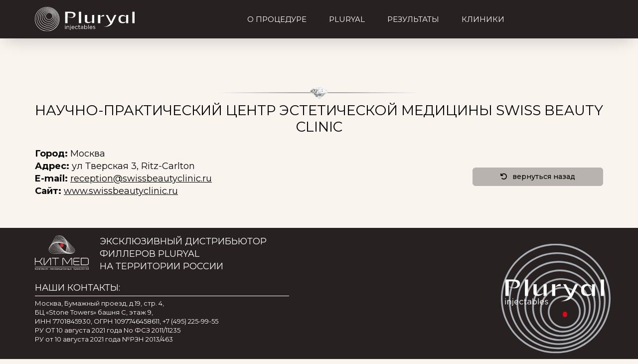

--- FILE ---
content_type: application/javascript; charset=utf-8
request_url: https://premiumface.ru/wp-content/cache/autoptimize/js/autoptimize_single_e1e8b122c2849c31d33cf67807fd3585.js
body_size: 912
content:
jQuery(document).ready(function(){jQuery(".accordion").accordion({heightStyle:"content"});$(".bullet").hover(function(){$(this).closest(".item").find(".line, .inner").addClass('active');},function(){$(this).closest(".item").find(".line, .inner").removeClass('active');});jQuery('.beforeafter-list').owlCarousel({dots:true,nav:true,items:1,autoplay:false,touchDrag:false,mouseDrag:false,loop:false,mouseDrag:false,responsiveClass:true,autoHeight:true});jQuery('.get-popup').magnificPopup({type:'inline',removalDelay:300,midClick:true,mainClass:'mfp-zoom-out',closeOnBgClick:false});jQuery('.popup-photo, .article-wrapper a[href$=jpg], .article-wrapper a[href$=jpeg], .article-wrapper a[href$=png]').magnificPopup({type:'image',closeOnContentClick:false,closeBtnInside:false,mainClass:'mfp-with-zoom mfp-img-mobile',image:{verticalFit:true,titleSrc:function(item){return item.el.find('img').attr('alt');}}});jQuery('.popup-gallery').each(function(){jQuery(this).magnificPopup({delegate:'a',type:'image',gallery:{enabled:true},image:{verticalFit:true,titleSrc:function(item){return item.el.find('img').attr('alt');}}});});jQuery(".navi-button, .mobilemenu-btn, .pushmenu-butn, .pushmenu li a, .pushmenu-close").click(function(){if(jQuery(".mmenu-button, .mobilemenu-btn, .pushmenu-butn").hasClass("hide"))
jQuery(".mmenu-button, .mobilemenu-btn, .pushmenu-butn, .navi-button").removeClass("hide").addClass("show");else
jQuery(".mmenu-button, .mobilemenu-btn, .pushmenu-butn, .navi-button").removeClass("show").addClass("hide");});$menuLeft=jQuery('.pushmenu-left');$nav_list=jQuery('.navi-button, .pushmenu-butn, .mobilemenu-btn, .pushmenu-butn, .pushmenu li a, .pushmenu-close');$nav_list.click(function(){jQuery(this).toggleClass('active');jQuery('.pushmenu-push').toggleClass('pushmenu-push-toleft');$menuLeft.toggleClass('pushmenu-open');});if(window.matchMedia('(min-width: 992px)').matches){jQuery('header .menu ul li').hover(function(){var $this=jQuery(this),child_ul=$this.children('ul'),speed=130;child_ul.stop().slideDown(speed);$this.addClass('droped');},function(){var $this=jQuery(this),child_ul=$this.children('ul'),speed=130;child_ul.stop().slideUp(speed);$this.removeClass('droped');});}
function FixHeader(){if(jQuery(window).scrollTop()>120){jQuery('header').addClass('scrolled');}
else{jQuery('header').removeClass('scrolled');}
setTimeout(FixHeader,10);}
jQuery(FixHeader);jQuery('.menu li a').bind("click",function(e){var anchor=jQuery(this);jQuery('html, body').stop().animate({scrollTop:jQuery(anchor.attr('href')).offset().top-50},800);e.preventDefault();});return false;});

--- FILE ---
content_type: image/svg+xml
request_url: https://premiumface.ru/wp-content/themes/premiumface/images/kitmed.svg
body_size: 5484
content:
<?xml version="1.0" encoding="utf-8"?>
<!-- Generator: Adobe Illustrator 18.1.1, SVG Export Plug-In . SVG Version: 6.00 Build 0)  -->
<svg version="1.1" id="Layer_1" xmlns="http://www.w3.org/2000/svg" xmlns:xlink="http://www.w3.org/1999/xlink" x="0px" y="0px"
	 viewBox="0 0 170.4 109" enable-background="new 0 0 170.4 109" xml:space="preserve">
<polygon fill="#FFFFFF" points="3.3,103.8 0.7,106.4 0.7,103.8 0,103.8 0,109 0.7,109 0.7,107.2 1.5,106.4 3.4,109 4.3,109 2,105.9 
	4.2,103.8 "/>
<g>
	<path fill="#FFFFFF" d="M5.2,106.4c0,1.3,0.7,2.1,1.8,2.1c1.1,0,1.8-0.8,1.8-2.1c0-1.3-0.7-2.1-1.8-2.1
		C5.8,104.3,5.2,105.3,5.2,106.4 M9.5,106.4c0,1.5-0.8,2.7-2.5,2.7c-1.7,0-2.5-1.3-2.5-2.8c0-1.6,1-2.6,2.5-2.6
		C8.6,103.7,9.5,104.8,9.5,106.4"/>
</g>
<polygon fill="#FFFFFF" points="11.5,103.8 13.1,108.2 14.7,103.8 15.7,103.8 15.7,109 15,109 15,104.7 13.4,109 12.8,109 
	11.2,104.7 11.2,109 10.5,109 10.5,103.8 "/>
<polygon fill="#FFFFFF" points="21.1,109 20.4,109 20.4,104.4 17.7,104.4 17.7,109 17,109 17,103.8 21.1,103.8 "/>
<path fill="#FFFFFF" d="M24.1,104.5l-0.9,2.4H25L24.1,104.5z M26.5,109h-0.8l-0.6-1.6H23l-0.6,1.6h-0.7l2-5.2h0.8L26.5,109z"/>
<polygon fill="#FFFFFF" points="31.3,109 30.6,109 30.6,106.6 27.9,106.6 27.9,109 27.2,109 27.2,103.8 27.9,103.8 27.9,106 
	30.6,106 30.6,103.8 31.3,103.8 "/>
<polygon fill="#FFFFFF" points="32.6,103.8 33.3,103.8 33.3,108.2 33.3,108.2 35.8,103.8 36.7,103.8 36.7,109 36,109 36,104.6 
	36,104.6 33.4,109 32.6,109 "/>
<g>
	<path fill="#FFFFFF" d="M41,104.4h-1.3c-0.8,0-1.2,0.3-1.2,0.9c0,0.6,0.4,0.9,1.2,0.9H41V104.4z M38.2,109h-0.8l1.7-2.2
		c-0.8-0.1-1.3-0.6-1.3-1.5c0-1,0.6-1.5,1.6-1.5h2.2v5.2H41v-2.2h-1.1L38.2,109z"/>
</g>
<polygon fill="#FFFFFF" points="47.3,103.8 47.9,103.8 47.9,108.2 48,108.2 50.5,103.8 51.3,103.8 51.3,109 50.7,109 50.7,104.6 
	50.7,104.6 48.1,109 47.3,109 "/>
<polygon fill="#FFFFFF" points="56.7,109 56,109 56,106.6 53.3,106.6 53.3,109 52.6,109 52.6,103.8 53.3,103.8 53.3,106 56,106 
	56,103.8 56.7,103.8 "/>
<polygon fill="#FFFFFF" points="62.1,109 61.4,109 61.4,106.6 58.7,106.6 58.7,109 58,109 58,103.8 58.7,103.8 58.7,106 61.4,106 
	61.4,103.8 62.1,103.8 "/>
<g>
	<path fill="#FFFFFF" d="M63.8,106.4c0,1.3,0.7,2.1,1.8,2.1c1.1,0,1.8-0.8,1.8-2.1c0-1.3-0.7-2.1-1.8-2.1
		C64.4,104.3,63.8,105.3,63.8,106.4 M68.1,106.4c0,1.5-0.8,2.7-2.5,2.7c-1.7,0-2.5-1.3-2.5-2.8c0-1.6,1-2.6,2.5-2.6
		C67.2,103.7,68.1,104.8,68.1,106.4"/>
	<path fill="#FFFFFF" d="M69.7,108.4h1.4c0.7,0,1.4,0,1.4-0.9c0-0.9-0.8-0.9-1.5-0.9h-1.2V108.4z M69.7,106H71c0.6,0,1.3,0,1.3-0.8
		c0-0.8-0.6-0.8-1.2-0.8h-1.3V106z M71.3,103.8c0.9,0,1.6,0.3,1.6,1.3c0,0.5-0.3,0.9-0.8,1.1c0.6,0.1,1,0.6,1,1.3c0,1.2-1,1.5-2,1.5
		h-2.1v-5.2H71.3z"/>
</g>
<path fill="#FFFFFF" d="M75.9,104.5l-0.9,2.4h1.8L75.9,104.5z M78.4,109h-0.8l-0.6-1.6h-2.2l-0.6,1.6h-0.7l2-5.2h0.8L78.4,109z"/>
<polygon fill="#FFFFFF" points="82.9,109 79,109 79,103.8 79.7,103.8 79.7,108.4 82.3,108.4 82.3,103.8 83,103.8 83,108.4 
	83.6,108.4 83.6,110.3 82.9,110.3 "/>
<polygon fill="#FFFFFF" points="84.4,103.8 85.1,103.8 85.1,108.2 85.1,108.2 87.6,103.8 88.5,103.8 88.5,109 87.8,109 87.8,104.6 
	87.8,104.6 85.3,109 84.4,109 "/>
<g>
	<path fill="#FFFFFF" d="M90.2,106.4c0,1.3,0.7,2.1,1.8,2.1c1.1,0,1.8-0.8,1.8-2.1c0-1.3-0.7-2.1-1.8-2.1
		C90.7,104.3,90.2,105.3,90.2,106.4 M94.4,106.4c0,1.5-0.8,2.7-2.5,2.7c-1.7,0-2.5-1.3-2.5-2.8c0-1.6,1-2.6,2.5-2.6
		C93.6,103.7,94.4,104.8,94.4,106.4"/>
</g>
<polygon fill="#FFFFFF" points="99.5,109 98.8,109 98.8,106.6 96.1,106.6 96.1,109 95.4,109 95.4,103.8 96.1,103.8 96.1,106 
	98.8,106 98.8,103.8 99.5,103.8 "/>
<polygon fill="#FFFFFF" points="104.9,109 104.2,109 104.2,106.6 101.5,106.6 101.5,109 100.8,109 100.8,103.8 101.5,103.8 
	101.5,106 104.2,106 104.2,103.8 104.9,103.8 "/>
<g>
	<path fill="#FFFFFF" d="M111.4,109h-0.7v-5.2h0.7V109z M108.2,106.5h-1.3v1.9h1.3c0.8,0,1.1-0.3,1.1-0.9
		C109.4,106.8,109,106.5,108.2,106.5 M108.5,109h-2.3v-5.2h0.7v2.1h1.6c1,0,1.6,0.6,1.6,1.5C110,108.4,109.5,109,108.5,109"/>
</g>
<polygon fill="#FFFFFF" points="114.7,106.3 116.5,109 115.7,109 114.3,106.9 112.8,109 112,109 113.9,106.3 112.2,103.8 113,103.8 
	114.3,105.8 115.6,103.8 116.4,103.8 "/>
<polygon fill="#FFFFFF" points="125.1,104.4 123.4,104.4 123.4,109 122.7,109 122.7,104.4 121,104.4 121,103.8 125.1,103.8 "/>
<polygon fill="#FFFFFF" points="129.4,104.4 126.5,104.4 126.5,106 129.2,106 129.2,106.6 126.5,106.6 126.5,108.4 129.5,108.4 
	129.5,109 125.9,109 125.9,103.8 129.4,103.8 "/>
<polygon fill="#FFFFFF" points="132.5,106.3 134.3,109 133.4,109 132.1,106.9 130.6,109 129.8,109 131.6,106.3 129.9,103.8 
	130.8,103.8 132.1,105.8 133.4,103.8 134.2,103.8 "/>
<polygon fill="#FFFFFF" points="139.1,109 138.4,109 138.4,106.6 135.7,106.6 135.7,109 135,109 135,103.8 135.7,103.8 135.7,106 
	138.4,106 138.4,103.8 139.1,103.8 "/>
<g>
	<path fill="#FFFFFF" d="M140.8,106.4c0,1.3,0.7,2.1,1.8,2.1c1.1,0,1.8-0.8,1.8-2.1c0-1.3-0.7-2.1-1.8-2.1
		C141.4,104.3,140.8,105.3,140.8,106.4 M145,106.4c0,1.5-0.8,2.7-2.5,2.7c-1.7,0-2.5-1.3-2.5-2.8c0-1.6,1-2.6,2.5-2.6
		C144.2,103.7,145,104.8,145,106.4"/>
	<path fill="#FFFFFF" d="M149.9,109h-0.7v-4.6h-1.9l-0.1,2.9c0,1-0.4,1.8-1.2,1.8c-0.1,0-0.4-0.1-0.5-0.1v-0.6
		c0.1,0.1,0.3,0.1,0.4,0.1c0.4,0,0.6-0.2,0.7-1.5l0.1-3.1h3.2V109z"/>
	<path fill="#FFFFFF" d="M151.6,106.4c0,1.3,0.7,2.1,1.8,2.1c1.1,0,1.8-0.8,1.8-2.1c0-1.3-0.7-2.1-1.8-2.1
		C152.1,104.3,151.6,105.3,151.6,106.4 M155.8,106.4c0,1.5-0.8,2.7-2.5,2.7c-1.7,0-2.5-1.3-2.5-2.8c0-1.6,1-2.6,2.5-2.6
		C154.9,103.7,155.8,104.8,155.8,106.4"/>
</g>
<polygon fill="#FFFFFF" points="156.8,109 156.8,103.8 160.2,103.8 160.2,104.4 157.5,104.4 157.5,109 "/>
<polygon fill="#FFFFFF" points="160.9,103.8 161.6,103.8 161.6,108.2 161.6,108.2 164.2,103.8 165,103.8 165,109 164.3,109 
	164.3,104.6 164.3,104.6 161.8,109 160.9,109 "/>
<g>
	<path fill="#FFFFFF" d="M168.4,103.5c-0.6,0-1-0.4-1.1-1h0.4c0.1,0.3,0.4,0.6,0.7,0.6c0.4,0,0.6-0.2,0.7-0.6h0.4
		C169.3,103.1,169,103.5,168.4,103.5 M166.3,103.8h0.7v4.4h0l2.5-4.4h0.9v5.2h-0.7v-4.4h0l-2.5,4.4h-0.9V103.8z"/>
	<path fill="#FFFFFF" d="M22.4,94.4l-6-8.6c-1-1.5-1.5-2.1-2.7-2.1h-12v10.7H0V71.2h1.8v10.7h12c1.1,0,1.6-0.5,2.7-2.1l6-8.6h2.2
		l-6.7,9.6c-0.6,0.9-1,1.5-1.6,2c0.5,0.4,1,1.1,1.6,2l6.7,9.6H22.4z"/>
	<path fill="#FFFFFF" d="M49.1,94.5V73.8c0-0.4-0.1-0.6-0.4-0.7c-0.1,0-0.1,0-0.2,0c-0.1,0-0.5,0-0.7,0.4l-0.1,0.1L32.7,93.3
		c-0.3,0.5-0.8,0.9-1.3,1c-0.3,0.1-0.6,0.2-0.9,0.2c-0.3,0-0.5,0-0.8-0.1c-0.5-0.1-0.9-0.5-1.2-0.8c-0.3-0.4-0.5-0.9-0.5-1.5V71.2
		h1.8V92c0,0.3,0.1,0.6,0.4,0.7c0.1,0,0.1,0,0.2,0c0.1,0,0.5,0,0.8-0.4l0.1-0.2h0l14.9-19.7c0.3-0.5,0.8-0.8,1.4-1
		c0.3-0.1,0.6-0.2,0.9-0.2c0.2,0,0.5,0,0.7,0.1c0.5,0.1,0.9,0.4,1.2,0.9c0.3,0.5,0.5,1,0.5,1.6v20.8H49.1z"/>
</g>
<polygon fill="#FFFFFF" points="64.2,94.4 64.2,73 54.1,73 54.1,71.2 76.2,71.2 76.2,73 66,73 66,94.4 "/>
<g>
	<path fill="#FFFFFF" d="M116,94.4V73.8c0-0.3-0.1-0.6-0.4-0.7c-0.1,0-0.1,0-0.2,0c-0.1,0-0.5,0-0.8,0.4l-12.1,17.9L90.5,73.5
		c-0.3-0.4-0.7-0.4-0.8-0.4c-0.1,0-0.1,0-0.2,0c-0.3,0.1-0.4,0.4-0.4,0.7v20.7h-1.8V73.8c0-0.6,0.2-1.1,0.5-1.6
		c0.2-0.4,0.6-0.7,1.2-0.8c0.2-0.1,0.5-0.1,0.8-0.1c0.3,0,0.6,0.1,0.9,0.2c0.6,0.2,1,0.6,1.3,1l10.6,15.7l10.6-15.7
		c0.3-0.5,0.8-0.8,1.4-1c0.3-0.1,0.6-0.2,0.9-0.2c0.3,0,0.5,0,0.8,0.1c0.5,0.1,0.9,0.4,1.2,0.8c0.3,0.4,0.5,0.9,0.5,1.6v20.7H116z"
		/>
	<path fill="#FFFFFF" d="M125.9,94.4c-2.3,0-4.1-1.8-4.1-4.1v-15c0-2.3,1.8-4.1,4.1-4.1h15.8V73h-15.8c-1.3,0-2.3,1.1-2.3,2.4v6.6
		h16.9v1.8h-16.9v6.6c0,1.3,1,2.3,2.3,2.3h15.8v1.8H125.9z"/>
	<path fill="#FFFFFF" d="M164.2,92.6c2.4,0,4.4-2,4.4-4.4V77.4c0-2.4-2-4.4-4.4-4.4h-16.8v19.6H164.2z M145.7,94.4V71.2h18.6
		c3.4,0,6.2,2.8,6.2,6.2v10.8c0,3.4-2.8,6.2-6.2,6.2H145.7z"/>
	<path fill="#ED2224" d="M90.9,31.7c0,3-2.5,5.5-5.5,5.5s-5.5-2.5-5.5-5.5c0-3,2.5-5.5,5.5-5.5S90.9,28.7,90.9,31.7"/>
	<path fill="#FFFFFF" d="M75.8,23.3c-0.8,0-1.3,0.3-1.7,0.8c-0.7,1.2-0.1,3.3,1.6,5.3l14.1,17.1c2.3,2.8,5.2,3.9,6.8,3.6
		c0.7-0.2,1.1-0.6,1.3-1.3l3-12.9c0.1-0.3,0.1-0.5,0.1-0.8v0c-0.2-2.8-3.8-6.6-7-7.4l-17.1-4.2C76.5,23.3,76.1,23.3,75.8,23.3
		 M96,50.7c-2,0-4.7-1.5-6.7-3.9L75.2,29.8c-1.2-1.5-1.9-3-2-4.3c0-0.7,0.1-1.3,0.4-1.8c0.6-1,1.8-1.3,3.5-0.9L94.1,27
		c4,1,8.1,6,7.4,9l-3,12.9c-0.2,0.9-0.8,1.5-1.8,1.8C96.5,50.7,96.3,50.7,96,50.7"/>
	<path fill="#FFFFFF" d="M74,23c-0.9,0-1.6,0.3-2,1c-0.6,1.1-0.2,3.4,2.1,5.9l16.5,17.6c2.7,2.9,5.8,3.8,7.4,3.3
		c0.7-0.2,1.2-0.8,1.3-1.6l1.9-14.5c0-0.2,0-0.4,0-0.6c-0.2-3.2-4.4-7.3-8.1-7.9l-18.4-3.1C74.5,23,74.3,23,74,23 M97.1,51.6
		c-2.1,0-4.8-1.4-6.9-3.7L73.7,30.3c-1.5-1.6-2.4-3.4-2.6-4.9c0-0.6,0.1-1.2,0.3-1.7c0.6-1.1,1.8-1.5,3.5-1.2l18.3,3.1
		c4.3,0.7,9,5.8,8.6,9.2L100,49.3c-0.1,1.1-0.7,1.8-1.7,2.1C97.9,51.5,97.5,51.6,97.1,51.6"/>
	<path fill="#FFFFFF" d="M72.2,22.9c-1.2,0-2,0.4-2.4,1.2c-0.6,1.3,0,3.8,2.8,6.4l19,18c3,2.9,6.4,3.7,8.1,3c0.8-0.3,1.2-1,1.3-1.9
		l0.6-16.2c0-0.1,0-0.2,0-0.4v0c-0.2-3.5-5.3-8-9.3-8.4l-19.5-1.7C72.5,22.9,72.4,22.9,72.2,22.9 M98.3,52.4c-2.1,0-4.9-1.3-7.2-3.4
		l-19-18c-1.9-1.8-3.1-3.9-3.2-5.6c0-0.6,0-1.1,0.3-1.6c0.5-1.2,1.8-1.7,3.5-1.6L92.3,24c4.6,0.4,10,5.6,9.9,9.4l-0.6,16.2
		c0,1.2-0.6,2.1-1.7,2.5C99.4,52.3,98.9,52.4,98.3,52.4"/>
	<path fill="#FFFFFF" d="M70.4,22.9c-1.4,0-2.4,0.5-2.8,1.5c-0.7,1.8,0.8,4.7,3.5,7l21.6,18.1c3.4,2.9,6.9,3.5,8.7,2.6
		c0.9-0.4,1.3-1.2,1.2-2.3l-0.9-18.1c-0.3-3.8-6.2-8.8-10.6-8.8L70.4,22.9L70.4,22.9z M99.6,53.2c-2.2,0-5-1.1-7.4-3.1L70.7,31.9
		c-2.3-1.9-3.8-4.3-3.9-6.2c0-0.5,0-1,0.2-1.5c0.5-1.3,1.7-2,3.4-2h0l20.7,0.1c4.8,0,11,5.2,11.2,9.5l0.9,18
		c0.1,1.4-0.5,2.4-1.6,2.9C101.1,53,100.4,53.2,99.6,53.2"/>
	<path fill="#FFFFFF" d="M90.2,21.3c-0.2,0-0.4,0-0.5,0L68,23.1c-1.5,0.1-2.5,0.8-2.8,1.9c-0.6,2.1,1.2,5.2,4.4,7.5l24.4,18.1
		c3.8,2.8,7.5,3.2,9.3,2.2c0.9-0.5,1.3-1.4,1.2-2.5c0-0.1,0-0.2,0-0.3l-2.7-19.9C101.1,26,94.8,21.3,90.2,21.3 M100.9,54
		c-2.2,0-4.9-1-7.4-2.8L69.2,33c-2.8-2.1-4.6-4.7-4.7-6.9c0-0.5,0-0.9,0.1-1.4c0.4-1.4,1.6-2.2,3.4-2.4l21.7-1.8
		c5-0.4,12,4.8,12.6,9.4l2.7,19.9l0,0.1h0c0.2,1.5-0.4,2.6-1.5,3.3C102.8,53.8,101.9,54,100.9,54"/>
	<path fill="#FFFFFF" d="M89.3,19.4c-0.4,0-0.8,0-1.2,0.1l-22.5,4c-1.6,0.3-2.5,1.1-2.8,2.3c-0.5,2.4,1.7,5.7,5.3,8.1l27.3,17.8
		c3.7,2.4,7.7,3.1,9.8,1.6c1-0.7,1.4-1.8,1.1-3.3l0,0l-4.8-21.7C100.5,23.9,94.1,19.4,89.3,19.4 M102.3,54.7c-2.2,0-4.9-0.9-7.3-2.5
		L67.7,34.5c-3.3-2.1-5.5-5.1-5.6-7.6c0-0.4,0-0.8,0.1-1.1c0.3-1.5,1.5-2.5,3.3-2.8l22.5-4c5.2-0.9,13,4.1,14.1,9.2l4.8,21.7
		c0.4,1.7-0.1,3.1-1.3,4C104.7,54.4,103.6,54.7,102.3,54.7"/>
	<path fill="#FFFFFF" d="M88.2,17.5c-0.7,0-1.4,0.1-2,0.3L63,24.3c-1.6,0.4-2.5,1.4-2.7,2.8c-0.3,2.7,2.3,6.2,6.3,8.5l30.3,17.1
		c4,2.3,8.2,2.7,10.3,1c1.1-0.9,1.4-2.2,0.9-3.9l0-0.1l-7-23.5C99.8,21.7,93.2,17.5,88.2,17.5 M103.8,55.4c-2.2,0-4.7-0.7-7.1-2.1
		L66.3,36.2c-3.9-2.2-6.5-5.4-6.7-8.3c0-0.3,0-0.6,0-0.9c0.2-1.6,1.3-2.8,3.2-3.3l23.3-6.5c5.4-1.5,14,3.4,15.7,8.8l7.1,23.6
		c0.6,1.9,0.2,3.5-1.1,4.6C106.7,55,105.3,55.4,103.8,55.4"/>
	<path fill="#FFFFFF" d="M87,15.5c-1.1,0-2.1,0.2-2.9,0.5l-23.8,9.4c-1.6,0.6-2.5,1.8-2.6,3.3c-0.1,3.1,3,6.8,7.5,8.9l33.4,16.1
		c4.3,2.1,8.7,2.2,10.8,0.2c0.8-0.7,1.2-1.8,1.1-2.9c0-0.5-0.2-1.1-0.4-1.6l-9.7-25.5c-1-2.7-4-5.5-7.6-7.1
		C90.9,15.9,88.8,15.5,87,15.5 M105.2,56c-2.1,0-4.4-0.6-6.7-1.7L65,38.2c-4.5-2.2-7.6-5.8-7.8-9c0-0.2,0-0.4,0-0.6
		c0.1-1.8,1.1-3.2,3-3.9l23.8-9.4c2.5-1,5.8-0.6,9.3,0.9c3.8,1.7,6.9,4.5,8,7.4l9.7,25.5c0,0,0,0,0,0l0,0.1c0.8,2.1,0.4,3.9-0.9,5.2
		C108.8,55.5,107.1,56,105.2,56"/>
	<path fill="#FFFFFF" d="M85.7,13.3c-1.5,0-2.9,0.3-4,0.9l-24,12.6c-1.7,0.9-2.5,2.2-2.4,4c0.2,3.4,3.8,7.2,8.7,9.2l36.6,14.8
		c4.6,1.9,9.1,1.6,11.2-0.6c1.3-1.3,1.4-3.2,0.5-5.3l0-0.1L99.8,21.4c-1.4-3.1-4.9-5.8-9.1-7.3C89,13.6,87.3,13.3,85.7,13.3
		 M106.6,56.6c-1.9,0-4-0.4-6.2-1.3L63.8,40.5c-5.1-2.1-8.9-6-9.1-9.7v0l0.1,0l-0.1,0l0-0.1c-0.1-2,0.9-3.6,2.7-4.6l24-12.6
		c2.4-1.2,5.8-1.3,9.5,0c4.3,1.5,8,4.4,9.4,7.6l12.6,27.3c1.1,2.4,0.9,4.5-0.6,6C111.1,55.9,109,56.6,106.6,56.6"/>
	<path fill="#FFFFFF" d="M84.3,11c-2.1,0-3.9,0.5-5.2,1.4l-24,16.1c-1.7,1.1-2.4,2.7-2.1,4.7c0.5,3.8,4.7,7.7,10,9.4l39.8,12.9
		c4.9,1.6,9.5,1,11.6-1.5c0.8-0.9,1.1-2,1-3.3c-0.1-0.9-0.4-1.9-0.9-2.9L98.7,18.8c-1.8-3.4-5.9-6.2-10.5-7.3
		C86.8,11.1,85.5,11,84.3,11 M108,57.1c-1.7,0-3.5-0.3-5.4-0.9L62.8,43.2c-5.6-1.8-9.9-5.9-10.5-9.9c0-0.1,0-0.3,0-0.4v0
		c-0.1-2,0.7-3.7,2.5-4.9l24-16.1c2.3-1.6,5.8-1.9,9.6-1c4.8,1.2,9,4.1,10.9,7.6l15.8,29.1c0,0,0,0,0,0l0.1,0.1l0,0
		c1.3,2.5,1.3,4.9-0.2,6.8C113.4,56.2,111,57.1,108,57.1"/>
	<path fill="#FFFFFF" d="M82.7,8.6c-2.7,0-5,0.7-6.6,2.1L52.5,30.7c-1.7,1.4-2.3,3.3-1.8,5.5c1,4.1,5.7,8,11.4,9.4l43,10.6
		c5.2,1.3,9.8,0.3,11.9-2.6c1.4-2,1.3-4.5-0.3-7.1l0-0.1L97.3,15.9c-2.3-3.6-7-6.4-12-7.2C84.4,8.6,83.6,8.6,82.7,8.6 M109.4,57.5
		c-1.4,0-2.9-0.2-4.4-0.6L62,46.3c-6-1.5-10.9-5.6-11.9-9.9c-0.1-0.4-0.1-0.8-0.2-1.1c-0.1-2,0.6-3.7,2.2-5l23.6-20.1
		c2.2-1.9,5.7-2.6,9.7-2c5.2,0.8,10.1,3.7,12.4,7.4l19.4,30.7c1.8,2.8,1.9,5.6,0.3,7.8C115.9,56.3,112.9,57.5,109.4,57.5"/>
	<path fill="#FFFFFF" d="M81,6c-3.5,0-6.4,1.1-8.2,3L50,33.5c-1.7,1.8-2.1,4.1-1.3,6.5c1.5,4.4,6.8,8.2,12.8,9.2l46.1,7.8
		c5.4,0.9,10.1-0.6,12.1-3.7c1.5-2.3,1.1-5.3-0.9-8.1L95.6,12.9c-2.7-3.8-8-6.5-13.4-6.8C81.8,6.1,81.4,6,81,6 M110.7,57.9
		c-1,0-2.1-0.1-3.2-0.3l-46.1-7.8c-6.3-1.1-11.8-5-13.3-9.7c-0.2-0.7-0.4-1.3-0.4-2c-0.1-1.9,0.5-3.7,1.8-5.1L72.3,8.6
		c2.1-2.3,5.7-3.4,9.8-3.1c5.6,0.4,11.1,3.1,13.9,7.1l23.3,32.2c0,0,0,0,0,0l0.1,0.1h0c2.1,3,2.4,6.2,0.8,8.7
		C118.5,56.3,115,57.9,110.7,57.9"/>
	<path fill="#FFFFFF" d="M79.1,3.4c-0.2,0-0.3,0-0.5,0c-4.1,0.1-7.6,1.6-9.4,4.1L47.6,36.7c-1.6,2.2-1.9,4.9-0.6,7.6
		c2.1,4.7,7.9,8.3,14.3,8.8l49.1,4.3c5.6,0.5,10.3-1.4,12.2-5c0.6-1.2,0.9-2.4,0.8-3.8c-0.1-1.8-0.9-3.7-2.4-5.4L93.4,9.7
		C90.3,5.9,84.7,3.4,79.1,3.4 M112,58.1c-0.6,0-1.2,0-1.8-0.1l-49.1-4.3c-6.6-0.6-12.6-4.3-14.8-9.2c-0.5-1-0.7-2.1-0.8-3.1
		c-0.1-1.8,0.4-3.6,1.5-5.1L68.7,7.1c2-2.7,5.6-4.3,9.9-4.4c0.2,0,0.3,0,0.5,0c5.8,0,11.5,2.5,14.8,6.6l27.6,33.6
		c2.6,3.2,3.2,6.8,1.6,9.8C121.3,56.1,117.1,58.1,112,58.1"/>
	<path fill="#FFFFFF" d="M77,0.6c-0.7,0-1.4,0-2.1,0.1c-4.4,0.5-7.8,2.5-9.6,5.4L45.5,40.5c-1.6,2.7-1.5,5.8,0.2,8.8
		c2.8,4.8,9.1,8.1,15.6,8.1l51.9,0.3h0.1c5.7,0,10.4-2.4,12.1-6.4c1.5-3.3,0.6-7.1-2.4-10.4l-32-34.5C87.6,2.8,82.3,0.6,77,0.6
		 M113.3,58.3C113.2,58.3,113.2,58.3,113.3,58.3l-52-0.3c-6.8,0-13.3-3.4-16.2-8.5c-0.8-1.4-1.3-2.9-1.4-4.4c-0.1-1.8,0.3-3.5,1.2-5
		L64.7,5.9c1.8-3.2,5.5-5.3,10-5.8C81-0.6,87.5,1.7,91.4,6l32,34.5c3.2,3.4,4.1,7.5,2.5,11.1C124.1,55.7,119.3,58.3,113.3,58.3"/>
</g>
<rect y="99.8" fill="#FFFFFF" width="170.4" height="1"/>
</svg>


--- FILE ---
content_type: image/svg+xml
request_url: https://premiumface.ru/wp-content/themes/premiumface/images/logo.svg
body_size: 2830
content:
<?xml version="1.0" encoding="utf-8"?>
<!-- Generator: Adobe Illustrator 18.1.1, SVG Export Plug-In . SVG Version: 6.00 Build 0)  -->
<svg version="1.1" id="Layer_1" xmlns="http://www.w3.org/2000/svg" xmlns:xlink="http://www.w3.org/1999/xlink" x="0px" y="0px"
	 viewBox="0 0 218.2 53.8" enable-background="new 0 0 218.2 53.8" xml:space="preserve">
<g>
	<defs>
		<rect id="SVGID_1_" width="218.2" height="53.8"/>
	</defs>
	<clipPath id="SVGID_2_">
		<use xlink:href="#SVGID_1_"  overflow="visible"/>
	</clipPath>
	<path clip-path="url(#SVGID_2_)" fill="#FFFFFF" d="M71.6,21.5L71.6,21.5l0-8l6,0c4.8,0,6.9,1.3,6.9,4.8
		C84.5,21.7,80.9,25.1,71.6,21.5 M74.9,10.6h-8.5v25.2h5.1l0.1-14c12,5.5,17.3-0.2,17.3-4.3c0-4-1.9-6.9-10.9-6.9"/>
</g>
<polyline fill="#FFFFFF" points="96.4,10.6 96.3,35.8 101.2,35.8 101.3,10.6 "/>
<polygon fill="#FFFFFF" points="213.3,10.6 213.3,35.8 218.2,35.8 218.2,10.6 "/>
<g>
	<defs>
		<rect id="SVGID_3_" width="218.2" height="53.8"/>
	</defs>
	<clipPath id="SVGID_4_">
		<use xlink:href="#SVGID_3_"  overflow="visible"/>
	</clipPath>
	<path clip-path="url(#SVGID_4_)" fill="#FFFFFF" d="M129.8,17.8h-4.6l-0.1,13.5c-2.1,1.2-4.7,2.1-7,2.1c-2.5,0-3.7-0.7-3.7-2.9
		l0.1-12.8h-5l0,13.7c0,3.1,3.1,4.3,7.2,4.3c3.4,0,6.2-2.3,8.3-4.1l0,4.1l4.7,0L129.8,17.8z"/>
	<path clip-path="url(#SVGID_4_)" fill="#FFFFFF" d="M150.5,17.5c-3.3,0-5.4,2.8-7.4,4.7l0-4.4l-5,0v18h5l0-13.2
		c2.1-1.2,3.9-1.9,6.5-1.9l1.9,0l0-3.2L150.5,17.5z"/>
	<path clip-path="url(#SVGID_4_)" fill="#FFFFFF" d="M173.8,17.8L167,32.3l-7.5-14.5l-4.2,0l9.8,18c-2.5,4.4-9,8.1-14.2,8.3
		c0,0,14.3,0.8,18.8-8.3l8.6-18L173.8,17.8z"/>
	<path clip-path="url(#SVGID_4_)" fill="#FFFFFF" d="M199.6,31.9c-2,1.2-3.7,1.6-6.4,1.5c-3.7,0-5.8-2.6-5.8-6.8
		c0-4.5,2.4-6.4,6.3-6.4c2.3,0,4.4,0.9,6,1.9L199.6,31.9z M204.4,17.8l-4.7,0l0,4c-1.3-1.8-4.2-4.1-7.2-4.1c-6.4,0-9.5,2.7-9.5,9.2
		c0,7.2,4.1,9.1,9.4,9.1c2.9,0,5.4-1.3,7.3-3.7l-0.1,3.5l4.7,0L204.4,17.8z"/>
</g>
<path fill="#FFFFFF" d="M66.1,42.2h1v6.6h-1V42.2z M66,39.7h1.1v1.1H66V39.7z"/>
<g>
	<defs>
		<rect id="SVGID_5_" width="218.2" height="53.8"/>
	</defs>
	<clipPath id="SVGID_6_">
		<use xlink:href="#SVGID_5_"  overflow="visible"/>
	</clipPath>
	<path clip-path="url(#SVGID_6_)" fill="#FFFFFF" d="M69.3,42.2h1v1.1c0.4-0.7,1.1-1.3,2.3-1.3c1.6,0,2.5,1.1,2.5,2.7v4.1h-1v-3.9
		c0-1.2-0.7-2-1.8-2c-1.1,0-2,0.8-2,2.1v3.8h-1V42.2z"/>
	<path clip-path="url(#SVGID_6_)" fill="#FFFFFF" d="M77.3,39.7h1.1v1.1h-1.1V39.7z M76.1,50.8V50c0.2,0,0.3,0,0.5,0
		c0.4,0,0.8-0.3,0.8-0.9v-7h1v7c0,1.2-0.6,1.7-1.6,1.7C76.5,50.9,76.3,50.9,76.1,50.8"/>
	<path clip-path="url(#SVGID_6_)" fill="#FFFFFF" d="M85.5,45.1c-0.1-1.2-0.8-2.2-2.1-2.2c-1.1,0-2,0.9-2.1,2.2H85.5z M83.5,48.1
		c0.9,0,1.5-0.4,2.1-0.9l0.6,0.6c-0.7,0.7-1.5,1.2-2.7,1.2c-1.8,0-3.3-1.4-3.3-3.5c0-1.9,1.3-3.5,3.2-3.5c2,0,3.1,1.6,3.1,3.5
		c0,0.1,0,0.2,0,0.3h-5.2C81.3,47.3,82.4,48.1,83.5,48.1"/>
	<path clip-path="url(#SVGID_6_)" fill="#FFFFFF" d="M87.8,45.5c0-1.9,1.5-3.5,3.4-3.5c1.3,0,2,0.5,2.6,1.2l-0.6,0.7
		c-0.5-0.6-1.1-1-2-1c-1.3,0-2.4,1.1-2.4,2.6c0,1.4,1.1,2.6,2.4,2.6c0.8,0,1.5-0.4,2-1l0.7,0.6c-0.7,0.7-1.5,1.3-2.7,1.3
		C89.2,49,87.8,47.4,87.8,45.5"/>
	<path clip-path="url(#SVGID_6_)" fill="#FFFFFF" d="M95.8,47v-4h-0.9v-0.9h0.9v-2h1v2h2.1v0.9h-2.1v3.9c0,0.8,0.5,1.1,1.1,1.1
		c0.3,0,0.6-0.1,1-0.2v0.8c-0.3,0.2-0.7,0.3-1.2,0.3C96.6,48.9,95.8,48.4,95.8,47"/>
	<path clip-path="url(#SVGID_6_)" fill="#FFFFFF" d="M105,46.4v-0.6c-0.5-0.1-1.1-0.3-1.9-0.3c-1.2,0-1.9,0.5-1.9,1.4
		c0,0.8,0.8,1.3,1.7,1.3C104,48.1,105,47.4,105,46.4 M100.2,46.9c0-1.4,1.2-2.2,2.8-2.2c0.8,0,1.4,0.1,2,0.3v-0.2
		c0-1.2-0.7-1.8-2-1.8c-0.8,0-1.4,0.2-2,0.5l-0.3-0.8c0.7-0.3,1.4-0.6,2.4-0.6c0.9,0,1.7,0.3,2.1,0.7c0.5,0.5,0.7,1.1,0.7,1.9v4h-1
		v-1c-0.5,0.6-1.2,1.1-2.4,1.1C101.4,48.9,100.2,48.2,100.2,46.9"/>
	<path clip-path="url(#SVGID_6_)" fill="#FFFFFF" d="M113.8,45.5c0-1.6-1.1-2.6-2.3-2.6c-1.2,0-2.4,1-2.4,2.6c0,1.5,1.2,2.6,2.4,2.6
		C112.7,48.1,113.8,47.1,113.8,45.5 M109.1,47.5v1.3h-1v-9.3h1v4.1c0.5-0.8,1.3-1.5,2.5-1.5c1.6,0,3.2,1.3,3.2,3.5
		c0,2.2-1.6,3.4-3.2,3.4C110.4,48.9,109.6,48.3,109.1,47.5"/>
</g>
<rect x="116.7" y="39.5" fill="#FFFFFF" width="1" height="9.3"/>
<g>
	<defs>
		<rect id="SVGID_7_" width="218.2" height="53.8"/>
	</defs>
	<clipPath id="SVGID_8_">
		<use xlink:href="#SVGID_7_"  overflow="visible"/>
	</clipPath>
	<path clip-path="url(#SVGID_8_)" fill="#FFFFFF" d="M124.8,45.1c-0.1-1.2-0.8-2.2-2.1-2.2c-1.1,0-2,0.9-2.1,2.2H124.8z M122.9,48.1
		c0.9,0,1.5-0.4,2.1-0.9l0.6,0.6c-0.7,0.7-1.5,1.2-2.7,1.2c-1.8,0-3.3-1.4-3.3-3.5c0-1.9,1.3-3.5,3.2-3.5c2,0,3.1,1.6,3.1,3.5
		c0,0.1,0,0.2,0,0.3h-5.2C120.7,47.3,121.7,48.1,122.9,48.1"/>
	<path clip-path="url(#SVGID_8_)" fill="#FFFFFF" d="M127,48l0.5-0.7c0.7,0.5,1.5,0.8,2.3,0.8c0.8,0,1.4-0.4,1.4-1.1
		c0-0.7-0.8-0.9-1.6-1.2c-1-0.3-2.2-0.7-2.2-1.9c0-1.1,0.9-1.9,2.3-1.9c0.8,0,1.7,0.3,2.4,0.7l-0.4,0.7c-0.6-0.4-1.3-0.6-2-0.6
		c-0.8,0-1.3,0.4-1.3,1c0,0.6,0.8,0.9,1.7,1.1c1,0.3,2.1,0.7,2.1,1.9c0,1.3-1,2-2.4,2C128.8,48.9,127.7,48.6,127,48"/>
	<path clip-path="url(#SVGID_8_)" fill="#FFFFFF" d="M26.9,0.8c-10.2,0-19.9,6-24.1,16c-2.7,6.4-2.7,13.5-0.1,19.9
		c2.6,6.4,7.6,11.5,14,14.1c13.3,5.5,28.5-0.7,34.1-14c5.5-13.3-0.7-28.5-14-34.1C33.7,1.5,30.3,0.8,26.9,0.8 M26.9,53.8
		c-3.5,0-7-0.7-10.3-2.1C9.9,48.9,4.7,43.7,2,37.1c-2.7-6.6-2.7-13.9,0.1-20.6C7.8,2.8,23.6-3.6,37.3,2.1
		c13.7,5.7,20.1,21.5,14.4,35.2C47.4,47.5,37.4,53.8,26.9,53.8"/>
	<path clip-path="url(#SVGID_8_)" fill="#FFFFFF" d="M27.6,2.9c-9,0-17.5,5.3-21.2,14.1c-2.4,5.6-2.4,11.9-0.1,17.5
		c2.3,5.7,6.7,10.1,12.4,12.4c11.7,4.9,25.1-0.6,30-12.3c4.9-11.7-0.6-25.1-12.3-30C33.5,3.4,30.6,2.9,27.6,2.9 M27.6,49.5
		c-3,0-6.1-0.6-9.1-1.8c-5.8-2.4-10.4-7-12.8-12.9c-2.4-5.9-2.4-12.3,0.1-18.2c5.1-12.1,19-17.8,31.1-12.7
		c12.1,5.1,17.8,19,12.7,31.1C45.7,44,36.8,49.5,27.6,49.5"/>
	<path clip-path="url(#SVGID_8_)" fill="#FFFFFF" d="M28.3,4.9C20.6,4.9,13.2,9.5,10,17C8,21.9,8,27.3,10,32.2
		c2,4.9,5.8,8.7,10.7,10.7c10.1,4.2,21.7-0.6,25.9-10.6C50.7,22.2,46,10.6,35.9,6.4C33.4,5.4,30.8,4.9,28.3,4.9 M28.3,45.3
		c-2.6,0-5.3-0.5-7.9-1.6c-5.1-2.1-9-6.1-11.1-11.2S7.1,21.8,9.3,16.7c4.4-10.5,16.5-15.4,27-11.1c10.5,4.4,15.4,16.5,11.1,27
		C44,40.5,36.3,45.3,28.3,45.3"/>
	<path clip-path="url(#SVGID_8_)" fill="#FFFFFF" d="M29,6.9c-6.5,0-12.7,3.8-15.4,10.2c-3.5,8.5,0.5,18.2,8.9,21.8
		c8.5,3.5,18.2-0.5,21.8-8.9c3.5-8.5-0.5-18.2-8.9-21.8C33.3,7.3,31.1,6.9,29,6.9 M29,41c-2.2,0-4.5-0.4-6.7-1.4
		c-8.9-3.7-13.1-14-9.4-22.9c3.7-8.9,14-13.1,22.9-9.4c8.9,3.7,13.1,14,9.4,22.9C42.3,37,35.8,41,29,41"/>
	<path clip-path="url(#SVGID_8_)" fill="#FFFFFF" d="M29.7,9c-5.3,0-10.3,3.1-12.5,8.3c-2.9,6.9,0.4,14.8,7.3,17.7
		c6.9,2.9,14.8-0.4,17.7-7.2c2.9-6.9-0.4-14.8-7.3-17.7C33.2,9.3,31.4,9,29.7,9 M29.7,36.8c-1.8,0-3.7-0.4-5.5-1.1
		c-7.3-3-10.7-11.5-7.7-18.8c3.1-7.3,11.5-10.7,18.8-7.7c7.3,3.1,10.7,11.5,7.7,18.8C40.6,33.5,35.3,36.8,29.7,36.8"/>
	<path clip-path="url(#SVGID_8_)" fill="#FFFFFF" d="M30.4,11c-4.1,0-7.9,2.4-9.6,6.4c-2.2,5.3,0.3,11.4,5.6,13.6
		c5.3,2.2,11.4-0.3,13.6-5.6c2.2-5.3-0.3-11.4-5.6-13.6C33.1,11.2,31.7,11,30.4,11 M30.4,32.6c-1.4,0-2.9-0.3-4.3-0.9
		c-5.7-2.4-8.4-9-6-14.7c2.4-5.7,9-8.4,14.7-6c5.7,2.4,8.4,9,6,14.7C38.9,30,34.7,32.6,30.4,32.6"/>
	<path clip-path="url(#SVGID_8_)" fill="#FFFFFF" d="M31.1,13c-2.8,0-5.5,1.7-6.7,4.5c-1.5,3.7,0.2,7.9,3.9,9.5
		c3.7,1.5,7.9-0.2,9.5-3.9c1.5-3.7-0.2-7.9-3.9-9.5C33,13.2,32,13,31.1,13 M31.1,28.3c-1,0-2.1-0.2-3.1-0.6c-4.1-1.7-6-6.5-4.3-10.6
		c1.7-4.1,6.5-6,10.6-4.3c4.1,1.7,6,6.5,4.3,10.6C37.2,26.5,34.2,28.3,31.1,28.3"/>
</g>
</svg>


--- FILE ---
content_type: image/svg+xml
request_url: https://premiumface.ru/wp-content/themes/premiumface/images/footer-logo.svg
body_size: 3241
content:
<?xml version="1.0" encoding="utf-8"?>
<!-- Generator: Adobe Illustrator 18.1.1, SVG Export Plug-In . SVG Version: 6.00 Build 0)  -->
<svg version="1.1" id="Layer_1" xmlns="http://www.w3.org/2000/svg" xmlns:xlink="http://www.w3.org/1999/xlink" x="0px" y="0px"
	 viewBox="0 0 423.3 423.1" enable-background="new 0 0 423.3 423.1" xml:space="preserve">
<g>
	<defs>
		<rect id="SVGID_1_" width="423.3" height="423.1"/>
	</defs>
	<clipPath id="SVGID_2_">
		<use xlink:href="#SVGID_1_"  overflow="visible"/>
	</clipPath>
	<path clip-path="url(#SVGID_2_)" fill="#A8AEB2" d="M212,416.7c-80.3,0-156.6-47.4-189.5-125.9c-21.1-50.5-21.4-106.3-0.6-157
		C42.7,83.1,82,43.5,132.5,22.4c104.3-43.6,224.7,5.7,268.4,110.1c43.6,104.3-5.8,224.7-110.1,268.4
		C265.1,411.6,238.3,416.7,212,416.7 M211.4,0c-27.2,0-54.8,5.3-81.4,16.4C77.9,38.2,37.4,79,15.9,131.3
		c-21.4,52.3-21.3,109.8,0.6,162c45,107.6,169.2,158.5,276.9,113.5c107.6-45,158.5-169.2,113.5-276.9C373,48.9,294.2,0,211.4,0"/>
	<path clip-path="url(#SVGID_2_)" fill="#A8AEB2" d="M217.4,400.7c-70.6,0-137.8-41.7-166.7-110.8c-18.6-44.4-18.8-93.5-0.5-138.1
		c18.3-44.6,52.9-79.4,97.3-98c91.8-38.3,197.6,5.1,236,96.8c38.4,91.8-5,197.7-96.8,236C264.1,396.2,240.6,400.7,217.4,400.7
		 M216.9,33.4c-24,0-48.4,4.6-71.9,14.5C99,67.1,63.2,103.1,44.2,149.3c-18.9,46.2-18.7,97,0.5,143.1c39.8,95,149.5,140,244.5,100.3
		c95.1-39.8,140.1-149.5,100.3-244.6C359.6,76.5,290.1,33.4,216.9,33.4"/>
	<path clip-path="url(#SVGID_2_)" fill="#A8AEB2" d="M222.9,384.7c-61,0-118.9-36-143.9-95.6c-16.1-38.4-16.2-80.7-0.4-119.2
		c15.8-38.5,45.6-68.5,84-84.6c79.2-33.1,170.6,4.4,203.8,83.6c33.1,79.2-4.3,170.6-83.6,203.8C263.2,380.8,242.8,384.7,222.9,384.7
		 M222.4,66.7c-20.8,0-42,4-62.4,12.5c-40,16.7-71,48-87.5,88.1c-16.4,40.1-16.3,84.2,0.4,124.2c34.5,82.5,129.7,121.6,212.3,87
		c82.5-34.5,121.5-129.7,87-212.2C346.3,104.2,285.9,66.7,222.4,66.7"/>
	<path clip-path="url(#SVGID_2_)" fill="#A8AEB2" d="M228.3,368.7c-51.3,0-100.1-30.3-121.1-80.5c-27.9-66.7,3.7-143.6,70.4-171.5
		c66.7-27.9,143.6,3.7,171.5,70.3c27.9,66.7-3.7,143.6-70.3,171.5C262.2,365.4,245.1,368.7,228.3,368.7 M227.9,100.1
		c-17.7,0-35.6,3.5-52.9,10.7c-70,29.2-103.1,110-73.8,179.9c29.3,69.9,110,103.1,180,73.8c70-29.3,103.1-110,73.8-180
		C333,131.8,281.7,100.1,227.9,100.1"/>
	<path clip-path="url(#SVGID_2_)" fill="#A8AEB2" d="M233.7,352.7c-41.6,0-81.3-24.6-98.3-65.3c-22.6-54.1,3-116.6,57.1-139.2
		c54.1-22.7,116.6,3,139.2,57.1c22.6,54.1-3,116.6-57.1,139.2C261.3,350,247.4,352.7,233.7,352.7 M233.4,133.4
		c-14.5,0-29.2,2.8-43.4,8.7c-57.4,24-84.6,90.3-60.6,147.7c24,57.4,90.3,84.6,147.7,60.6c57.4-24,84.6-90.3,60.6-147.7
		C319.6,159.5,277.6,133.4,233.4,133.4"/>
	<path clip-path="url(#SVGID_2_)" fill="#A8AEB2" d="M239.2,336.7c-32,0-62.4-18.9-75.5-50.2c-17.4-41.5,2.3-89.5,43.8-106.9
		c41.6-17.4,89.5,2.3,106.9,43.9c17.4,41.5-2.3,89.5-43.8,106.9C260.3,334.7,249.7,336.7,239.2,336.7 M238.9,166.8
		c-11.3,0-22.8,2.2-33.9,6.8c-44.9,18.8-66.1,70.5-47.3,115.4c18.8,44.9,70.5,66.1,115.4,47.3c44.8-18.8,66.1-70.5,47.3-115.4
		C306.3,187.2,273.5,166.8,238.9,166.8"/>
	<path clip-path="url(#SVGID_2_)" fill="#A8AEB2" d="M244.6,320.7c-22.3,0-43.6-13.2-52.7-35c-12.1-29,1.6-62.5,30.6-74.6
		c29-12.2,62.5,1.6,74.6,30.6c12.1,29-1.6,62.5-30.6,74.6C259.4,319.3,252,320.7,244.6,320.7 M244.5,200.2c-8.1,0-16.4,1.5-24.4,4.9
		c-32.3,13.5-47.6,50.8-34.1,83.1c13.5,32.3,50.8,47.6,83.1,34.1c32.3-13.5,47.6-50.8,34.1-83.1C293,214.8,269.3,200.2,244.5,200.2"
		/>
	<path clip-path="url(#SVGID_2_)" fill="#FFFFFF" d="M30.4,165.8L30.4,165.8l0.1-20.1l15.2,0c11.9,0.1,17.3,3.2,17.3,12.1
		C62.9,166.5,53.8,175,30.4,165.8 M38.7,138.6H17.4v63.3h12.7l0.2-35.2c30.1,13.9,43.4-0.4,43.4-10.9c0-10-4.7-17.2-27.3-17.2"/>
</g>
<polyline fill="#FFFFFF" points="92.7,138.6 92.4,201.7 104.6,201.8 104.9,138.6 "/>
<polyline fill="#FFFFFF" points="385.6,138.6 385.7,201.7 397.9,201.8 397.9,138.6 "/>
<g>
	<defs>
		<rect id="SVGID_3_" width="423.3" height="423.1"/>
	</defs>
	<clipPath id="SVGID_4_">
		<use xlink:href="#SVGID_3_"  overflow="visible"/>
	</clipPath>
	<path clip-path="url(#SVGID_4_)" fill="#FFFFFF" d="M176.3,156.7h-11.6l-0.2,33.9c-5.3,2.9-11.8,5.4-17.5,5.3
		c-6.4,0-9.2-1.9-9.2-7.2l0.2-32h-12.4l0.1,34.4c-0.1,7.9,7.9,10.7,18.1,10.7c8.4,0,15.5-5.9,20.8-10.4l0,10.2l11.9,0.1L176.3,156.7
		z"/>
	<path clip-path="url(#SVGID_4_)" fill="#FFFFFF" d="M228.2,156c-8.3-0.1-13.6,7-18.4,11.8l0-11.1l-12.4,0v45.1h12.4l-0.1-33.1
		c5.3-3,9.7-4.8,16.3-4.8l4.7,0l0.1-7.9L228.2,156z"/>
	<path clip-path="url(#SVGID_4_)" fill="#FFFFFF" d="M286.7,156.7L269.6,193l-18.7-36.3l-10.6,0l24.6,45.1
		c-6.3,11.1-22.6,20.2-35.5,20.9c0,0,35.9,2.1,47.1-20.9l21.5-45.1L286.7,156.7z"/>
	<path clip-path="url(#SVGID_4_)" fill="#FFFFFF" d="M351.2,191.9c-5,2.9-9.4,3.9-16.1,3.9c-9.3,0-14.5-6.6-14.5-17.1
		c0-11.2,6.1-16,15.8-16c5.8,0,11,2.3,15,4.8L351.2,191.9z M363.2,156.7l-11.8-0.1l0.1,10c-3.3-4.6-10.5-10.3-18.1-10.4
		c-16.1-0.1-23.8,6.8-23.9,23.1c-0.1,18,10.3,22.7,23.5,22.8c7.3,0,13.6-3.2,18.3-9.2l-0.1,8.8l11.8,0.1L363.2,156.7z"/>
</g>
<path fill="#FFFFFF" d="M16.6,217.8H19v16.6h-2.5V217.8z M16.4,211.4h2.8v2.7h-2.8V211.4z"/>
<g>
	<defs>
		<rect id="SVGID_5_" width="423.3" height="423.1"/>
	</defs>
	<clipPath id="SVGID_6_">
		<use xlink:href="#SVGID_5_"  overflow="visible"/>
	</clipPath>
	<path clip-path="url(#SVGID_6_)" fill="#FFFFFF" d="M24.8,217.8h2.5v2.9c1.1-1.8,2.8-3.2,5.7-3.2c4,0,6.3,2.7,6.3,6.6v10.3h-2.5
		v-9.7c0-3.1-1.7-5-4.6-5c-2.9,0-5,2.1-5,5.2v9.5h-2.5V217.8z"/>
	<path clip-path="url(#SVGID_6_)" fill="#FFFFFF" d="M44.6,211.4h2.8v2.7h-2.8V211.4z M41.7,239.4v-2c0.4,0.1,0.9,0.1,1.2,0.1
		c1.1,0,1.9-0.7,1.9-2.2v-17.5h2.5v17.5c0,2.9-1.5,4.3-4,4.3C42.6,239.6,42.2,239.5,41.7,239.4"/>
	<path clip-path="url(#SVGID_6_)" fill="#FFFFFF" d="M65.1,225.1c-0.3-3-2-5.6-5.3-5.6c-2.8,0-5,2.4-5.4,5.6H65.1z M60.3,232.6
		c2.3,0,3.9-0.9,5.2-2.3l1.5,1.4c-1.7,1.9-3.7,3.1-6.8,3.1c-4.6,0-8.3-3.5-8.3-8.7c0-4.8,3.4-8.7,8-8.7c4.9,0,7.7,3.9,7.7,8.8
		c0,0.2,0,0.5,0,0.9H54.5C54.8,230.6,57.4,232.6,60.3,232.6"/>
	<path clip-path="url(#SVGID_6_)" fill="#FFFFFF" d="M71,226.1c0-4.7,3.7-8.7,8.5-8.7c3.1,0,5.1,1.3,6.6,3l-1.6,1.7
		c-1.3-1.4-2.9-2.4-5.1-2.4c-3.4,0-5.9,2.9-5.9,6.5c0,3.6,2.6,6.4,6.1,6.4c2.1,0,3.7-1.1,5-2.5l1.6,1.5c-1.7,1.9-3.7,3.2-6.8,3.2
		C74.6,234.7,71,230.8,71,226.1"/>
	<path clip-path="url(#SVGID_6_)" fill="#FFFFFF" d="M91.2,229.9v-10h-2.3v-2.2h2.3v-5h2.5v5h5.3v2.2h-5.3v9.7c0,2,1.1,2.8,2.8,2.8
		c0.8,0,1.5-0.2,2.4-0.6v2.1c-0.9,0.4-1.8,0.7-3,0.7C93.2,234.6,91.2,233.3,91.2,229.9"/>
	<path clip-path="url(#SVGID_6_)" fill="#FFFFFF" d="M114.2,228.3v-1.5c-1.2-0.3-2.8-0.7-4.8-0.7c-3.1,0-4.8,1.3-4.8,3.4
		c0,2.1,1.9,3.3,4.2,3.3C111.8,232.7,114.2,230.9,114.2,228.3 M102,229.5c0-3.6,2.9-5.4,7.1-5.4c2.1,0,3.6,0.3,5.1,0.7v-0.5
		c0-2.9-1.8-4.5-4.9-4.5c-2,0-3.5,0.5-5,1.2l-0.7-2c1.8-0.8,3.6-1.4,6-1.4c2.3,0,4.2,0.6,5.4,1.8c1.2,1.2,1.7,2.8,1.7,4.9v10.1h-2.4
		v-2.5c-1.1,1.5-3,2.8-6,2.8C105.1,234.7,102,232.9,102,229.5"/>
	<path clip-path="url(#SVGID_6_)" fill="#FFFFFF" d="M136.1,226c0-3.9-2.7-6.4-5.8-6.4c-3.1,0-6,2.6-6,6.4c0,3.9,2.9,6.4,6,6.4
		C133.4,232.5,136.1,230.1,136.1,226 M124.3,231.2v3.2h-2.5v-23.4h2.5v10.2c1.4-2,3.3-3.7,6.4-3.7c4,0,7.9,3.1,7.9,8.7
		c0,5.4-3.9,8.6-7.9,8.6C127.6,234.7,125.6,233,124.3,231.2"/>
</g>
<rect x="143.4" y="210.9" fill="#FFFFFF" width="2.5" height="23.4"/>
<g>
	<defs>
		<rect id="SVGID_7_" width="423.3" height="423.1"/>
	</defs>
	<clipPath id="SVGID_8_">
		<use xlink:href="#SVGID_7_"  overflow="visible"/>
	</clipPath>
	<path clip-path="url(#SVGID_8_)" fill="#FFFFFF" d="M163.8,225.1c-0.3-3-2-5.6-5.3-5.6c-2.9,0-5,2.4-5.4,5.6H163.8z M158.9,232.6
		c2.3,0,3.9-0.9,5.2-2.3l1.5,1.4c-1.7,1.9-3.7,3.1-6.8,3.1c-4.6,0-8.3-3.5-8.3-8.7c0-4.8,3.4-8.7,8-8.7c4.9,0,7.7,3.9,7.7,8.8
		c0,0.2,0,0.5,0,0.9h-13.2C153.4,230.6,156,232.6,158.9,232.6"/>
	<path clip-path="url(#SVGID_8_)" fill="#FFFFFF" d="M169.3,232.2l1.2-1.8c1.8,1.4,3.8,2.1,5.7,2.1c2,0,3.4-1,3.4-2.7
		c0-1.7-2-2.3-4.1-2.9c-2.6-0.7-5.5-1.6-5.5-4.7c0-2.9,2.4-4.7,5.6-4.7c2,0,4.3,0.7,6,1.8l-1.1,1.9c-1.5-1-3.3-1.6-4.9-1.6
		c-2,0-3.2,1-3.2,2.5c0,1.6,2.1,2.2,4.3,2.8c2.6,0.8,5.3,1.8,5.3,4.8c0,3.1-2.6,5-5.9,5C173.7,234.7,171.1,233.7,169.3,232.2"/>
</g>
</svg>
